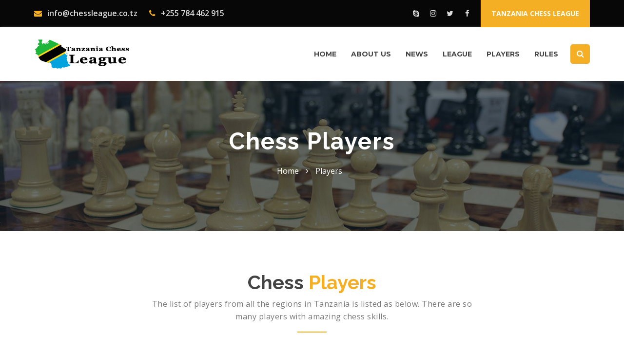

--- FILE ---
content_type: text/html
request_url: https://chessleague.co.tz/players.html
body_size: 21265
content:
<!doctype html>
<html class="no-js" lang="en">
	<head>
		<meta charset="utf-8">
		<meta http-equiv="x-ua-compatible" content="ie=edge">
		<title>Juniors </title>
		<meta name="description" content="">
		<meta name="viewport" content="width=device-width, initial-scale=1">

		<!-- favicon -->		
		<link rel="shortcut icon" type="image/x-icon" href="img/logo/favicon.ico">

		<!-- all css here -->

		<!-- bootstrap v3.3.6 css -->
		<link rel="stylesheet" href="css/bootstrap.min.css">
		<!-- owl.carousel css -->
		<link rel="stylesheet" href="css/owl.carousel.css">
		<link rel="stylesheet" href="css/owl.transitions.css">
        <!-- meanmenu css -->
        <link rel="stylesheet" href="css/meanmenu.min.css">
		<!-- font-awesome css -->
		<link rel="stylesheet" href="css/font-awesome.min.css">
		<link rel="stylesheet" href="css/icon.css">
		<link rel="stylesheet" href="css/flaticon.css">
		<!-- magnific css -->
        <link rel="stylesheet" href="css/magnific.min.css">
		<!-- venobox css -->
		<link rel="stylesheet" href="css/venobox.css">
		<!-- style css -->
		<link rel="stylesheet" href="style.css">
		<!-- responsive css -->
		<link rel="stylesheet" href="css/responsive.css">

		<!-- modernizr css -->
		<script src="js/vendor/modernizr-2.8.3.min.js"></script>
	</head>
		<body>

		<!--[if lt IE 8]>
			<p class="browserupgrade">You are using an <strong>outdated</strong> browser. Please <a href="http://browsehappy.com/">upgrade your browser</a> to improve your experience.</p>
		<![endif]-->

        <div id="preloader"></div>
        <header class="header-one">
            <!-- Start top bar -->
            <div class="topbar-area fix hidden-xs">
                <div class="container">
                    <div class="row">
                        <div class=" col-md-6 col-sm-6">
                            <div class="topbar-left">
                                <ul>
                                    <li><a href="#"><i class="fa fa-envelope"></i> info@chessleague.co.tz</a></li>
                                    <li><a href="#"><i class="fa fa-phone"></i> +255 784 462 915</a></li>
                                </ul>  
                            </div>
                        </div>
                        <div class="col-md-6 col-sm-6">
                            <div class="quote-button">
								<a href="#" class="quote-btn"  title="Quick view" data-toggle="modal" data-target="#quoteModal">Tanzania Chess League</a>
							</div>
                            <div class="top-social">
								<ul>
									<li><a href="skype:info@chessleague.co.tz?chat"><i class="fa fa-skype"></i></a></li>
									<li><a href="https://www.instagram.com/tanzaniachessleague/"><i class="fa fa-instagram"></i></a></li>
									<!--<li><a href="#"><i class="fa fa-google"></i></a></li>-->
									<li><a href="https://twitter.com/chess_league"><i class="fa fa-twitter"></i></a></li>
									<li><a href="https://web.facebook.com/Tanzania-Chess-League-351930782248240/"><i class="fa fa-facebook"></i></a></li>
								</ul> 
							</div>
                        </div>
                    </div>
                </div>
            </div>
            <!-- End top bar -->
            <!-- header-area start -->
            <div id="sticker" class="header-area hidden-xs">
                <div class="container">
                    <div class="row">
                        <!-- logo start -->
                        <div class="col-md-3 col-sm-3">
                            <div class="logo">
                                <!-- Brand -->
                                <a class="navbar-brand page-scroll sticky-logo" href="index.html">
                                    <img src="img/logo/logo.png" alt="">
                                </a>
                            </div>
                        </div>
                        <!-- logo end -->
                        <div class="col-md-9 col-sm-9">
                            <div class="header-right-link">
                                <!-- search option start -->
                                <form action="#">
                                    <div class="search-option">
                                        <input type="text" placeholder="Search...">
                                        <button class="button" type="submit"><i class="fa fa-search"></i></button>
                                    </div>
                                    <a class="main-search" href="#"><i class="fa fa-search"></i></a>
                                </form>
                                <!-- search option end -->
                            </div>
                            <!-- mainmenu start -->
                            <nav class="navbar navbar-default">
                                <div class="collapse navbar-collapse" id="navbar-example">
                                    <div class="main-menu">
                                        <ul class="nav navbar-nav navbar-right">
                                            <li><a class="pagess" href="index.html">Home</a>
											</li>
											<li><a class="pagess" href="#">About us</a>
												<ul class="sub-menu">
													<li><a href="about.html">About us</a></li>
													<li><a href="contact.html">Contact Us</a></li>
													<li><a href="faq.html">FAQ</a></li>
												</ul>
											</li>
											<li><a class="pagess" href="news.html">News</a>

											</li>
											<li><a class="pagess" href="#">League</a>
												<ul class="sub-menu">
													<li><a href="team.html">Teams</a></li>
													<li><a href="schedule.html">Schedule</a></li>
													<li><a href="standings.html">Standings</a></li>
												</ul>
											</li>
											<li><a class="pagess" href="#">Players</a>
												<ul class="sub-menu">
												    <li><a href="https://form.myjotform.com/83164781625563">Register Online</a></li>
													<li><a href="male.html">Male</a></li>
													<li><a href="female.html">Female</a></li>
													<li><a href="junior.html">Junior</a></li>
												</ul>
											</li>
											<li><a href="rules.html">Rules</a></li>
                                        </ul>
                                    </div>
                                </div>
                            </nav>
                            <!-- mainmenu end -->
                        </div>
                    </div>
                </div>
            </div>
            <!-- header-area end -->
            <!-- mobile-menu-area start -->
            <div class="mobile-menu-area hidden-lg hidden-md hidden-sm">
                <div class="container">
                    <div class="row">
                        <div class="col-md-12">
                            <div class="mobile-menu">
                                <div class="logo">
                                    <a href="index.html"><img src="img/logo/logo.png" alt="" /></a>
                                </div>
                                <nav id="dropdown">
                                    <ul>
                                        <li><a class="pagess" href="index.html">Home</a>
										</li>
											<li><a class="pagess" href="#">About us</a>
												<ul class="sub-menu">
													<li><a href="about.html">About us</a></li>
													<li><a href="contact.html">Contact Us</a></li>
													<li><a href="faq.html">FAQ</a></li>
												</ul>
											</li>
										<li><a class="pagess" href="news.html">News</a>
										</li>
										<li><a class="pagess" href="#">League</a>
											<ul class="sub-menu">
												<li><a href="team.html">Teams</a></li>
												<li><a href="schedule.html">Schedule</a></li>
												<li><a href="standings.html">Standings</a></li>
											</ul>
										</li>
										<li><a class="pagess" href="players.html">Players</a>
										</li>
										<li><a href="rules.html">Rules</a></li>
                                    </ul>
                                </nav>
                            </div>					
                        </div>
                    </div>
                </div>
            </div>
            <!-- mobile-menu-area end -->		
        </header>
        <!-- header end -->
        <!-- Start breadcumb Area -->
        <div class="page-area">
            <div class="breadcumb-overlay"></div>
            <div class="container">
                <div class="row">
                    <div class="col-md-12 col-sm-12 col-xs-12">
                        <div class="breadcrumb text-center">
                            <div class="section-headline white-headline text-center">
                                <h3>Chess Players</h3>
                            </div>
                            <ul>
                                <li class="home-bread">Home</li>
                                <li>Players</li>
                            </ul>
                        </div>
                    </div>
                </div>
            </div>
        </div>
        <!-- End breadcumb Area -->
        <!-- Team area start -->	
        <div class="team-area area-padding">
            <div class="container">
                <!-- section head -->
                <div class="row">
					<div class="col-md-12 col-sm-12 col-xs-12">
						<div class="section-headline text-center">
							<h3>Chess <span class="color">Players</span></h3>
						    <p>The list of players from all the regions in Tanzania is listed as below. There are so many players with amazing chess skills.</p>
						</div>
					</div>
				</div>
                <div class="row">
                    <div class="team-member">
                        <div class="col-md-3 col-sm-4 col-xs-12">
                            <div class="single-member">
                                <div class="team-img">
                                    <a href="#">
                                        <img src="img/team/hussein.jpg" alt="">
                                    </a>
                                </div>
                                <div class="team-content">
                                    <div class="team-title">
                                        <h4>Hussein Ebrahim</h4>
                                        <h6>Player</h6>
                                    </div>
                                    <div class="team-share">
                                        <div class="team-share">
                                       <p>Very talented and potential chess player.</p>
                                        <ul class="social-icon">
                                            <li><a class="facebook" href=""><i class="fa fa-facebook"></i></a></li>
                                            <li><a class="twitter" href=""><i class="fa fa-twitter"></i></a></li>
                                            <li><a class="instagram" href=""><i class="fa fa-instagram"></i></a></li>
                                            <li><a class="instagram" href=""><i class="fa fa-rss"></i></a></li>
                                        </ul>
                                    </div>
                                    </div>
                                </div>
                            </div>
                        </div>
                        <!-- team member-->

                        <div class="col-md-3 col-sm-4 col-xs-12">
                            <div class="single-member">
                                <div class="team-img">
                                    <a href="#">
                                        <img src="img/team/taher.jpg" alt="">
                                    </a>
                                </div>
                                <div class="team-content">
                                    <div class="team-title">
                                        <h4>Taher Hassuji</h4>
                                        <h6>Member of National Team</h6>
                                    </div>
                                    <div class="team-share">
                                        <div class="team-share">
                                       <p>Member of National Team and among the best youth players in Tanzania.</p>
                                        <ul class="social-icon">
                                            <li><a class="facebook" href=""><i class="fa fa-facebook"></i></a></li>
                                            <li><a class="twitter" href=""><i class="fa fa-twitter"></i></a></li>
                                            <li><a class="instagram" href=""><i class="fa fa-instagram"></i></a></li>
                                            <li><a class="instagram" href=""><i class="fa fa-rss"></i></a></li>
                                        </ul>
                                    </div>
                                    </div>
                                </div>
                            </div>
                        </div>
                        <!-- team member-->

                    </div>
                </div>
            </div>
        </div>
        <!-- team area end -->
<!-- Start Footer bottom Area -->
        <footer>
            <div class="footer-area footer-area-2">
                <div class="container">
                    <div class="row">
                        <div class="col-md-4 col-sm-5 col-xs-12">
                            <div class="footer-content">
                                <div class="footer-head">
                                    <div class="footer-logo">
                                    	<a href="#"><img src="img/logo/logo2.png" alt=""></a>
                                    </div>
                                    <p>
                                        Are you looking to start learning chess and improve your intellectual skills such as problem solving, logical thinking, pattern recognition and concentration.
                                    </p>
                                    <div class="footer-icons">
                                        <ul>
                                            <li>
                                                <a href="https://web.facebook.com/Tanzania-Chess-League-351930782248240/"><i class="fa fa-facebook">
                                                    <i class="fa fa-facebook"></i>
                                                </a>
                                            </li>
                                            <li>
                                                <a href="https://twitter.com/chess_league"><i class="fa fa-twitter">
                                                    <i class="fa fa-twitter"></i>
                                                </a>
                                            </li>
                                            <!--<li>
                                                <a href="#">
                                                    <i class="fa fa-google"></i>
                                                </a>
                                            </li>-->
                                            <li>
                                                <a href="skype:info@chessleague.co.tz?chat"><i class="fa fa-skype">
                                                    <i class="fa fa-skype"></i>
                                                </a>
                                            </li>
                                            <li>
                                                <a href="https://www.instagram.com/tanzaniachessleague/">
                                                    <i class="fa fa-instagram"></i>
                                                </a>
                                            </li>
                                        </ul>
                                    </div>
                                    
                                </div>
                            </div>
                        </div>
                        <!-- end single footer -->
                        <div class="col-md-3 col-sm-3 col-xs-12">
                            <div class="footer-content">
                                <div class="footer-head">
                                    <h4>Chess League</h4>
                                    <ul class="footer-list">
                                        <li><a href="team.html">Team</a></li>
                                        <li><a href="schedule.html">Schedule </a></li>
                                        <li><a href="standing.html">Standings</a></li>
                                        <li><a href="players.html">Players</a></li>
                                        <li><a href="rules.html">Rules</a></li>
                                    </ul>
                                </div>
                            </div>
                        </div>
                        <!-- end single footer -->
                        <div class="col-md-2 hidden-sm col-xs-12">
                            <div class="footer-content">
                                <div class="footer-head">
                                    <h4>Tags</h4>
                                    <ul class="footer-tags">
                                        <li><a href="https://en.wikipedia.org/wiki/Chess">Chess</a></li>
                                        <li><a href="https://lichess.org/learn#/">Learn </a></li>
                                        <li><a href="https://www.fide.com/">FIDE</a></li>
                                        <li><a href="http://chess-results.com/fed.aspx?lan=1&fed=TAN">Chess-Results</a></li>
                                       <!-- <li><a href="https://chesstempo.com/chess-tactics.html">Tactics</a></li>-->
                                        <li><a href="http://www.thechesswebsite.com/chess-openings/">Chess Openings</a></li>
                                        <li><a href="https://www.chess.com/article/view/compilation-of-chess-and-education-research-studies">Chess in Schools</a></li>
                                    </ul>
                                </div>
                            </div>
                        </div>
                        <!-- end single footer -->
                        <div class="col-md-3 col-sm-4 col-xs-12">
                            <div class="footer-content">
                                <div class="footer-head">
                                    <h4>Subscribe</h4>
                                    <p>
                                        Please give us your contacts if you wish to reveive any updates, news about Tanzania chess league, chess events, tournaments etc.
                                    </p>
                                    <div class="subs-feilds">
                                        <div class="suscribe-input">
                                            <input type="email" class="email form-control width-80" id="sus_email" placeholder="Type Email">
                                            <button type="submit" id="sus_submit" class="add-btn">Subscribe</button>
                                        </div>
                                    </div>
                                </div>
                            </div>
                        </div>
                    </div>
                </div>
            </div>
            <div class="footer-area-bottom footer-area-bottom-2">
                <div class="container">
                    <div class="row">
                        <div class="col-md-6 col-sm-6 col-xs-12">
                            <div class="copyright">
                                <p>
                                    Copyright © 2018
                                    <a href="#">Tanzania Chess League</a> All Rights Reserved
                                </p>
                            </div>
                        </div>
                    </div>
                </div>
            </div>
        </footer>
		
		<!-- all js here -->

		<!-- jquery latest version -->
		<script src="js/vendor/jquery-1.12.4.min.js"></script>
		<!-- bootstrap js -->
		<script src="js/bootstrap.min.js"></script>
		<!-- owl.carousel js -->
		<script src="js/owl.carousel.min.js"></script>
		<!-- Counter js -->
		<script src="js/jquery.counterup.min.js"></script>
		<!-- waypoint js -->
		<script src="js/waypoints.js"></script>
		<!-- isotope js -->
        <script src="js/isotope.pkgd.min.js"></script>
        <!-- stellar js -->
        <script src="js/jquery.stellar.min.js"></script>
		<!-- magnific js -->
        <script src="js/magnific.min.js"></script>
		<!-- venobox js -->
		<script src="js/venobox.min.js"></script>
        <!-- meanmenu js -->
        <script src="js/jquery.meanmenu.js"></script>
		<!-- Form validator js -->
		<script src="js/form-validator.min.js"></script>
		<!-- plugins js -->
		<script src="js/plugins.js"></script>
		<!-- main js -->
		<script src="js/main.js"></script>
	</body>
</html>

--- FILE ---
content_type: text/css
request_url: https://chessleague.co.tz/style.css
body_size: 63138
content:
/*-----------------------------------------------------------------------------------

    Template Name: Fanton - Consulting Business Template
    Template URI: http://rockstheme.com
    Description: This is html5 template
    Author: Rocks_theme
    Author URI: http://rockstheme.com
    Version: 1.0

-----------------------------------------------------------------------------------*/

    /*-----------------------------------------------------------------------------------  
     CSS INDEX
    ===================

    1. Theme Default CSS (body, link color, section etc)
    2. Header Top Area
       2.1 Header Bottom Area
       2.1 Sticky Header Area
       2.3. Mobile Menu Area
    3. Slider Area
    4.Welcome Services Area
    5.Services Area
    6.Counter Area
    7.project Area
    8.Quote Area
    9.Testimonial Area Css
    10. Overview  Area
    11. Blog Area
	12. Footer Area
	13.Home page area 2
	14.Home page area 3
	15.Home page area 4
	16. Breadcumbs Area
	17. About area
	18.Video area 
	19. team  Area
	20. Faq Area
	21. Error page
	22. Blog Details page
	23.Sub Services Pages
	24. Project pages
	25. Project Details page

    
-----------------------------------------------------------------------------------*/
/*----------------------------------------*/
/*  Google Fonts
/*----------------------------------------*/
@import url('https://fonts.googleapis.com/css?family=Montserrat:400,500,600,700,800|Open+Sans:400,400i,600,700|Raleway:400,500,600,700,800');


/*----------------------------------------*/
/*  1.  Theme default CSS
/*----------------------------------------*/
html, body {
	height: 100%;
}
.floatleft {
	float:left;
}
.floatright {
	float:right;
}
.alignleft {
	float:left;
	margin-right:15px;
	margin-bottom: 15px;
}
.alignright {
	float:right;
	margin-left:15px;
	margin-bottom: 15px;
}
.aligncenter {
	display:block;
	margin:0 auto 15px;
}
a:focus {
	outline:0px solid;
}
img {max-width:100%;
	height:auto;
}
.fix {
	overflow:hidden;
}
p {
	margin:0 0 15px;
    color: #777;
}
h1, h2, h3, h4, h5, h6 {
    font-family: 'Montserrat', sans-serif;
	margin: 0 0 15px;
	color: #444;
    font-weight: 700;
}
h1{
	font-size: 48px;
	line-height: 50px;
		
}
h2{
	font-size: 38px;
	line-height: 40px;
		
}
h3{
	font-size: 30px;
	line-height: 32px;
	font-family: 'Raleway', sans-serif;
		
}
h4{
	font-size: 24px;
	line-height: 26px;
		
}
h5{
	font-size: 20px;
	line-height: 22px;
		
}
h6{
	font-size: 16px;
	line-height: 20px;
		
}
a {
	transition: all 0.3s ease 0s;
	text-decoration:none;
}
a:hover {
  color: #f5af25;
  text-decoration: none;
}
a:active, a:hover {
  outline: 0 none;
}
a:hover, a:focus {
    color: #333;
    text-decoration: none;
}
body {
	background: #fff none repeat scroll 0 0;
	color: #777;
    font-family: 'Open Sans', sans-serif;
	font-size: 14px;
	text-align: left;
	overflow-x: hidden;
	line-height: 24px;
}
#scrollUp {
  background: #000 none repeat scroll 0 0;
  border-radius: 2px;
  bottom: 15px;
  box-shadow: 0 0 10px rgba(0, 0, 0, 0.05);
  color: #fff;
  font-size: 20px;
  height: 34px;
  line-height: 30px;
  opacity: 0.6;
  right: 15px;
  text-align: center;
  transition: all 0.3s ease 0s;
  width: 34px;
}
#scrollUp:hover {
    background: #f5af25;
    opacity: 1;
}
.clear{
	clear:both;
}
ul{
	list-style: outside none none;
	margin: 0;
	padding: 0;
}
input, select, textarea, input[type="text"], input[type="date"], input[type="url"], input[type="email"], input[type="password"], input[type="tel"], button, button[type="submit"] {
	-moz-appearance: none;
	box-shadow: none !important;
}
input:focus, textarea:focus, select:focus {
    outline: none;
}
div#preloader { 
	position: fixed;
	left: 0; 
	top: 0; 
	z-index: 99999;
	width: 100%;
	height: 100%;
	overflow: visible;
	background: #fff url('img/logo/preloader.gif') no-repeat center center;
}
.navbar-collapse {
    padding-left: 0px;
}
::-moz-selection {
    background: #f5af25;
    text-shadow: none;
}
::selection {
    background: #f5af25;
    text-shadow: none;
}
.color{
    color:#f5af25;
    font-weight: 700;
}
.browserupgrade {
    margin: 0.2em 0;
    background: #ccc;
    color: #000;
    padding: 0.2em 0;
}
.area-padding{
	padding: 90px 0px;
}
.area-padding-2{
    padding: 70px 0px 50px;
}
.padding-2{
    padding-bottom: 90px;
}
.section-headline{
    margin-bottom: 60px;
    position: relative;
}
.section-headline h3 {
    display: inline-block;
    font-size: 40px;
    font-weight: 700;
    text-transform: capitalize;
}
.section-headline.white-headline h3 {
    color:#fff;
}
.section-headline.text-left {
    margin-bottom: 30px;
}
.section-headline::after {
    border: 1px solid #f5af25;
    bottom: -20px;
    content: "";
    left: 0;
    margin: 0 auto;
    position: absolute;
    width: 60px;
    right: 0;
}
.section-headline.text-left h3::after {
    border: 2px solid #f5af25;
    left: 0;
    right: auto;
}
.section-headline p {
    max-width: 680px;
    font-size: 16px;
    letter-spacing: 0.5px;
    margin: 0 auto;
    line-height: 26px;
}
.sub-head h4 {
    color: #fff;
    font-size: 30px;
    position: relative;
    padding-bottom: 30px;
}
.sub-head h4::after {
    border: 2px solid #f5af25;
    bottom:0px;
    content: "";
    left: 0;
    margin: 0 auto;
    position: absolute;
    width: 20%;
}
.sub-head p {
    color: #fff;
    font-size: 17px;
    margin-top: 20px;
    line-height: 26px;
}
.mar-row{
    margin-top: 30px;
}
.load-more-btn {
    text-transform: uppercase;
    background: #f5af25;
    display: inline-block;
    padding: 15px 30px;
    color: #fff;
    font-weight: 600;
    margin-top: 30px;
    border-radius: 3px;
    width: 200px;
	transition: 0.4s;
	border:2px solid #f5af25;
}
.load-more-btn:hover{
    background: #fff;
	border:2px solid #f5af25;
    color: #f5af25;
	transition: 0.4s;
}
.bg-color{
	background: #f9f9f9;
}
:focus {
    outline: -webkit-focus-ring-color auto 0px;
}
/*--------------------------------*/
/*  2. Header top Area
/*--------------------------------*/
.topbar-left ul li {
    display: inline-block;
}
.topbar-area {
    background:#070708; 
	/*background:#243559;*/
}
.topbar-left ul li a {
    color: #ddd;
    display: block;
    font-weight: 600;
    margin-right: 20px;
    padding: 15px 0;
    text-decoration: none;
    font-size: 16px;
}
.topbar-left ul li a i {
    color: #f5af25;
    font-size: 16px;
    padding-right: 7px;
}
.topbar-right {
    position: relative;
    display: block;
}
.top-social {
    float: right;
    padding: 15px 0px;
    margin-right: 10px;
}
.top-social ul li{
    display: inline-block;
}
.top-social ul li a {
    color: #ddd;
    margin-right: 5px;
    display: block;
    text-align: center;
    font-size: 15px;
    width: 26px;
    height: 26px;
    border-radius: 5px;
    line-height: 25px;
}
.top-social ul li a:hover{
	color:#fff;
	background: #f5af25;
}
.quote-button {
    float: right;
}
.quote-button .quote-btn {
    text-transform: uppercase;
    font-size: 14px;
    font-weight: 800;
    color: #fff;
    background: #f5af25;
    display: inline-block;
    border: 2px solid #f5af25;
    padding: 14px 20px;
    margin: 0px;
}
.quote-button .quote-btn:hover {
	background: transparent;
	color: #f5af25;
}
.slogan {
    margin-bottom: 0px;
    padding: 16px 0px;
    color: #fff;
    font-size: 16px;
}
/*----------------------------------------*/
/*  2.1 Header Bottom Area 
/*----------------------------------------*/
.header-area{
	background: #fff;
	box-shadow: 2px 2px 5px #ccc, 0px 0px 0px #ccc;
}
.logo {
    display: block;
}
.logo a {
    display: inline-block;
    height: auto;
    padding: 25px 0;
}
.main-menu ul.navbar-nav li {
    float: left;
    position: relative;
}
.main-menu ul.navbar-nav > li >a {
    background: rgba(0, 0, 0, 0) none repeat scroll 0 0;
    color: #444;
    font-size: 14px;
    font-weight: 700;
    padding: 45px 0px;
    text-transform: uppercase;
    font-family: 'Montserrat', sans-serif;
	margin: 0px 15px;
}
.main-menu ul.navbar-nav li a:hover{
	color: #f5af25;
}
.main-menu ul.navbar-nav > li > a::before {
    background: #f5af25;
    content: "";
    height: 2px;
    position: absolute;
    top: 0;
    width: 0;
    transition: .5s;
	left: 0px;
}
.main-menu ul.navbar-nav >li:hover > a:before, .main-menu ul.navbar-nav >li.active > a::before {
    width: 100%;
}
.main-menu ul.navbar-nav li.active a:focus {
    color: #333;
}
.main-menu ul.navbar-nav li.active a {
    background: rgba(0, 0, 0, 0) none repeat scroll 0 0;
    color: #f5af25;
    position: relative;
    z-index: 9999999;
}
.navbar {
    border: medium none;
    margin-bottom: 0;
}
.navbar-default {
    background: rgba(0, 0, 0, 0) none repeat scroll 0 0;
}
.main-menu ul.navbar-default .navbar-nav > .active > a, .navbar-default .navbar-nav > .active > a:hover, .navbar-default .navbar-nav > .active > a:focus {
    background: none;
    color:#333;
}
.navbar-default .navbar-nav > li > a:hover, .navbar-default .navbar-nav > li > a:focus {
    background-color: transparent;
    color: #fff;
}
.navbar-default .navbar-toggle:hover, .navbar-default .navbar-toggle:focus {
    background: none;
}
.main-menu ul.nav li ul.sub-menu {
    background: #fff;
    border-top: 2px solid #f5af25;
    left: 0;
    opacity: 0;
    position: absolute;
    top: 115%;
    transition: all 0.3s ease 0s;
    visibility: hidden;
    width: 220px;
    z-index: -99;
}
.pagess {
    position: relative;
}
.navbar.navbar-default {
    float: right;
}
.main-menu ul.nav li ul.sub-menu li {
    border-bottom: 1px solid #ddd;
    padding: 0;
    position: relative;
    width: 100%;
}
.main-menu ul.nav li:hover ul.sub-menu{
    top:100%;
    opacity:1;
    z-index:999;
    visibility:visible;
}
.main-menu ul.nav li ul.sub-menu li a {
    color: #444;
    display: block;
    font-size: 13px;
    font-weight: 700;
    padding: 10px 15px;
    text-transform: uppercase;
    font-family: 'Montserrat', sans-serif;
}
.main-menu ul.nav li ul.sub-menu li a span{
    color: #f5af25;
}
.main-menu ul.nav li:hover ul.sub-menu li a:hover{
    color:#f5af25;
}
.main-menu ul.nav li ul.sub-menu li:last-child {
    border:none;
}
.stick span.search-button i,.stick .header-search input{color:#444}
.search-option-5 button.button {
    display: inline-block;
    border: none;
    background: none;
    padding: 0;
}
.search-option {
    background: #fff none repeat scroll 0 0;
    bottom: -48px;
    color: #444;
    display: none;
    position: absolute;
    right: 20px;
    width: 260px;
    z-index: 99999;
}
.search-option input {
    background: #fff none repeat scroll 0 0;
    border: medium none;
    color: #444;
    display: block;
    float: left;
    font-size: 14px;
    font-style: italic;
    padding: 8px 10px;
    width: 210px;
    height: 44px;
}
.search-option button.button {
    background: #f5af25;
    border: medium none;
    color: #fff;
    display: inline-block;
    float: right;
    font-size: 17px;
    line-height: 35px;
    padding: 5px 15px;
    text-align: center;
}
.header-right-link a.main-search {
    color: #fff;
    display: inline-block;
    float: right;
    font-size: 16px;
    line-height: 39px;
    position: relative;
    text-align: center;
    width: 40px;
    height: 40px;
    background: #f5af25;
    border-radius: 5px;
    margin: 35px 0px 35px 10px;
}
/*--------------------------------*/
/* 2.2. Sticky Header Area
/*--------------------------------*/
.header-area.stick {
    left: 0;
    position: fixed;
    top: 0;
    width: 100%;
    z-index: 999999;
    box-shadow: 0px 0px 5px #000, -2px -2px 5px #000;
    background: #fff;
}
.header-area.stick .logo a {
    display: inline-block;
    height: auto;
    padding: 11px 0;
}
.header-area.stick .main-menu ul.navbar-nav li a {
    padding: 25px 0px;
}
.header-area.stick .quote-button {
    float: right;
    padding: 13px 5px;
}
.header-area.stick .header-right-link a.main-search {
    margin: 15px 10px;
}
.header-area.stick .main-menu ul.nav li ul.sub-menu li a {
    color: #444;
    display: block;
    font-size: 13px;
    font-weight: 700;
    padding: 10px 15px;
}
.header-area.stick .main-menu ul.nav li ul.sub-menu li a:hover{
    color: #f5af25;
}
.header-area.stick .navbar-brand>img {
    display: block;
    width: 160px;
    height: auto;
}
/*----------------------------------------*/
/*  2.3. Mobile Menu Area
/*----------------------------------------*/
.mobile-menu-area {
    background: #f9f9f9 none repeat scroll 0 0;
    padding: 10px 0px ;
}
.mean-container .mean-bar::after {
    content: "";
    font-size: 21px;
    left: 5%;
    position: absolute;
    top: 12px;
    text-transform: uppercase;
    font-weight: 500;
}
.mean-container a.meanmenu-reveal:hover {
    color:#252525
}
.mean-container .mean-nav ul {
    list-style-type: none;
    margin: 20px 0px;
    padding: 0;
    width: 100%;
}
.mean-container .mean-nav ul li a {
    background: #f8f8f8 none repeat scroll 0 0;
    color: #444;
    display: block;
    float: left;
    font-size: 12px;
    font-weight: 700;
    margin: 0;
    padding: 13px 10px;
    text-align: left;
    text-decoration: none;
    text-transform: uppercase;
    width: 90%;
}
.mean-nav ul li.mean-last {
    margin-bottom: 20px;
}
.mean-container .mean-nav ul li a.mean-expand {
    color: #444;
    line-height: 17px;
}
.mean-container .mean-nav ul li {
    width: 99.7%;
}
/*----------------------------------------*/
/*  3. Slider Area
/*----------------------------------------*/
.intro-content {
    position: relative;
    z-index: 1;
}
.intro-content::after {
    /*background: rgba(10, 27, 40, 0.8) none repeat scroll 0 0;*/
    content: "";
    height: 100%;
    left: 0;
    position: absolute;
    top: 0;
    width: 100%;
    z-index: 1;
}
.slider-content {
    position: absolute;
    right: 0;
    text-align: left;
    top: 50%;
    z-index: 3;
    left: 0;
    margin: 0 auto;
    margin-top: -170px;
}
.layer-1-2 {
    margin: 20px 0;
}
.layer-1-1 p {
    color: #fff;
    font-size: 19px;
    letter-spacing: 0.60px;
    line-height: 30px;
    max-width: 700px;
}
.layer-1-2 h1 {
    color: #fff;
    font-size: 50px;
    font-weight: 700;
    line-height: 60px;
    text-transform: uppercase;
    max-width: 880px;
    letter-spacing: 2px;
}
.ready-btn {
    border: 1px solid #f5af25;
    color: #fff;
    cursor: pointer;
    display: inline-block;
    font-size: 14px;
    font-weight: 700;
    margin-top: 20px;
    padding: 12px 10px;
    text-align: center;
    text-transform: uppercase;
    transition: all 0.4s ease 0s;
    z-index: 222;
    background: #f5af25;
    width: 140px;
    border-radius: 3px;
}
.ready-btn:hover{
    color: #fff;
    background: #f5af25;
    border: 1px solid #f5af25;
    text-decoration: none;
}
.ready-btn.right-btn {
    margin-left: 15px;
    background: #252525;
    border: 1px solid #252525;
}
.ready-btn.right-btn:hover{
    background: #f5af25;
    border: 1px solid #f5af25;
}
.ready-btn.left-btn:hover{
    background: #252525;
    border: 1px solid #252525;
}
.layer-1-2 .color {
    color: #f5af25;
    font-weight: 900;
}
.intro-carousel.owl-carousel.owl-theme .owl-controls .owl-nav div.owl-prev, 
.intro-carousel.owl-carousel.owl-theme .owl-controls .owl-nav div.owl-next {
    color: #fff;
    font-size: 18px;
    margin-top: -20px;
    position: absolute;
    top: 50%;;
    text-align: center;
    line-height: 39px;
    opacity: 0;
    border:1px solid #fff;
    width: 40px;
    height: 40px;
	border-radius: 50%;
}
.intro-carousel.owl-carousel.owl-theme .owl-controls .owl-nav div.owl-prev{
    left: 10%;
    -webkit-transition: 0.4s;
    -moz-transition: 0.4s;
    -o-transition: 0.4s;
    -ms-transition: 0.4s;
}
.intro-carousel.owl-carousel.owl-theme .owl-controls .owl-nav div.owl-next {
    right: 10%;
    -webkit-transition: 0.4s;
    -moz-transition: 0.4s;
    -o-transition: 0.4s;
    -ms-transition: 0.4s;
}
.intro-carousel.owl-carousel.owl-theme:hover .owl-controls .owl-nav div.owl-next{
    right: 2%;
    -webkit-transition: 0.4s;
    -moz-transition: 0.4s;
    -o-transition: 0.4s;
    -ms-transition: 0.4s;
    opacity: 1;
}
.intro-carousel.owl-carousel.owl-theme:hover .owl-controls .owl-nav div.owl-prev{
    left: 2%;
    -webkit-transition: 0.4s;
    -moz-transition: 0.4s;
    -o-transition: 0.4s;
    -ms-transition: 0.4s;
    opacity: 1;
}
.intro-carousel.owl-carousel.owl-theme:hover .owl-controls .owl-nav div.owl-next:hover,
.intro-carousel.owl-carousel.owl-theme:hover .owl-controls .owl-nav div.owl-prev:hover{
    color:#fff;
    background: #f5af25;
    border: 1px solid #f5af25;
}
.intro-carousel .owl-item .layer-1-2{
    transform: translateY(100%);
    opacity: 0;
    transition: all 2s ease-in-out 0.3s;
}
.intro-carousel .owl-item .layer-1-1{
    transform: translateY(100%);
    opacity: 0;
    transition: all 1s ease-in-out 1s;
}
.intro-carousel .owl-item .layer-1-3{
    transform: translateY(100%);
    opacity: 0;
    transition: all 1s ease-in-out 1.5s;
}
.intro-carousel .owl-item.active .layer-1-2,
.intro-carousel .owl-item.active .layer-1-1,
.intro-carousel .owl-item.active .layer-1-3{
    transform: translateY(0);
    opacity: 1;
}
.intro-carousel .owl-item.active .slider-images img{
	transform: scale(1.1);
	transition: 10s;
}
/*--------------------------------*/
/* 4.Welcome Services Area
/*--------------------------------*/
.section-headline h4 {
    font-size: 24px;
    max-width: 800px;
    line-height: 36px;
    font-weight: 700;
    margin: 0 auto;
    text-transform: uppercase;
}
.section-headline h4 .color {
    color: #f5af25;
    font-weight: 600;
}
.well-services {
    box-shadow: 0 5px 25px rgba(0, 0, 0, 0.1);
    z-index: 1;
    background: #fff;
}
.top-icon {
    position: absolute;
    right: 15px;
    font-size: 44px;
    bottom: 0px;
    background: #f5af25;
    width: 60px;
    height: 60px;
    line-height: 60px;
    text-align: center;
    color: #fff;
    border-radius: 5px 5px 0px 0px;
	z-index: 9;
}
.main-services {
    display: block;
    overflow: hidden;
    padding: 20px;
    position: relative;
    z-index: 1;
}
.well-icon {
    width: 60px;
    float: left;
    height: 100px;
    font-size: 40px;
    color: #f5af25;
}
.services-img {
    overflow: hidden;
    position: relative;
    text-align: center;
}
.services-img img {
    transform: scale(1.1);
    transition: 0.4s;
}
.image-layer {
    position: absolute;
    left: 0;
    top: 100%;
    width: 100%;
    height: 100%;
    background: rgba(0,44,87,0.95) none repeat scroll 0 0;
    z-index: 1;
    opacity: 1;
	transition: 0.4s;
	padding: 30px 20px;
}
.image-layer a {
    display: block;
    text-align: left;
    position: relative;
    margin-bottom: 10px;
    color: #fff;
	font-size: 14px;
}
.image-layer a i {
    border-radius: 50%;
    background: transparent;
    font-size: 20px;
    opacity: 0.90;
    line-height: 30px;
    margin-right: 15px;
}
.service-content h4 {
    display: inline-block;
    font-size: 16px;
    font-weight: 700;
    margin-bottom: 0;
    padding: 0 0 10px;
    text-transform: uppercase;
}
.service-btn {
    font-weight: 700;
    text-transform: uppercase;
    color: #444;
    position: relative;
    font-family: 'Montserrat', sans-serif;
    font-size: 13px;
    z-index: 2;
}
.service-btn::after {
    position: absolute;
    content: "\f105";
    font-family: fontAwesome;
    right: -12px;
    top: -3px;
}
.well-services:hover .services-img img {
    transform: scale(1);
    transition: 0.4s;
}
.well-services:hover .image-layer {
    position: absolute;
    left: 0;
    top: 0;
    transition: 0.4s;
}
.well-services:hover .service-content h4{
    color: #f5af25;
}
.well-services:hover .service-btn:hover{
    color: #f5af25;
}
.image-layer a:hover{
   color: #f5af25;
}
/*--------------------------------*/
/* 5.Services Area
/*--------------------------------*/
.services-area{
    background: #fff;
}
.services-all{
	margin-top: -20px;
}
.single-services {
    box-shadow: none;
    margin-top: 60px;
    position: relative;
    z-index: 1;
    border: 1px solid #f5af25;
    padding: 30px 30px;
	z-index: 1;
}
.service-images {
    display: inline-block;
    font-size: 40px;
    line-height: 67px;
    color: #fff;
    transition: 0.4s;
    position: absolute;
    top: -30px;
    z-index: 9999;
    width: 70px;
    height: 70px;
    background: #f5af25;
    text-align: center;
    border-radius: 3px;
	transition: 0.4s;
	border: 2px solid #f5af25;
}
.services-all .service-content {
    padding-top: 30px;
}
.single-services::after {
    background: #002c57;
    border: 1px solid #002c57;
    width: 100%;
    height: 100%;
    position: absolute;
    content: "";
    top: 0;
    left: 0;
    opacity: 0;
    transition: 0.4s;
    z-index: -1;
}
.single-services:hover::after {
    opacity: 1;
    transition: 0.4s;
}
.single-services:hover{
	border: 1px solid #002c57;
}
.single-services .service-content h4 {
    font-size: 16px;
    text-transform: uppercase;
    font-weight: 700;
}
.single-services .service-content h4 a {
    color: #444;
}
.single-services .service-content p{
	margin-bottom: 0px;
}
.single-services:hover .service-content h4 a, 
.single-services:hover .service-content p{
    color: #fff;
}
.single-services:hover .service-images {
    color: #f5af25;
    background:#fff;
	transition: 0.4s;
}
/*----------------------------------------*/
/* 6.Counter Area
/*----------------------------------------*/
.counter-area{
   background: rgba(0, 0, 0, 0) url(img/background/bg1.jpg) no-repeat scroll bottom center / cover; 
}
.counter-inner {
    background: #f6f6f6;
    padding: 100px 30px 100px 70px;
}
.parallax-bg{
    position:relative;
}
.counter-area.parallax-bg:before{
    position:absolute;
    left:0;
    top:0;
    width:100%;
    height:100%;
    background:#002c57;
    opacity:.8;
    content:"";
}
.fun_text {
    text-align: center;
    background: rgba(0,44,87,0.95);
    padding: 30px 15px;
}
.fun_text:nth-child(3n){
	margin-right: 0px;
}
.fun_text span {
    color: #f5af25;
    display: block;
    font-size: 36px;
    font-weight: bold;
    padding-bottom: 10px;
    line-height: 40px;
}
.fun_text > h5 {
    color: #fff;
    font-size: 14px;
    font-weight: 600;
    text-transform: uppercase;
    margin-bottom: 0;
}
/*--------------------------------*/
/*  7.project Area
/*--------------------------------*/
.single-awesome-project {
    float: left;
    overflow: hidden;
    width:100%;
}
.project-all{
    margin-top: -40px;
}
.project-all .single-awesome-project {
    margin-top: 40px;
}
.first-item {
    margin-bottom: 30px;
}
.project-carousel .col-md-4{
	width: 100%;
}
.awesome-img{
    display: block;
    width: 100%;
    height: 100%;
    position: relative;
    overflow: hidden;
}
.awesome-img img{
    transform: scale(1.1);
    transition: 0.4s;
}
.single-awesome-project:hover .awesome-img img{
    transform: scale(1);
    transition: 0.4s;
}
.awesome-img > a {
    display: block;
    position: relative;
}
.single-awesome-project:hover .awesome-img > a::after{
    opacity: 1;
}
.single-awesome-project:hover .add-actions{
    opacity: 1;
}
.awesome-img > a::after {
    background: rgba(0,44,87,0.95);
    content: "";
    height: 100%;
    left: 0;
    position: absolute;
    top: 0;
    width: 100%;
    opacity: 0;
    transition: 0.4s;
}
.add-actions {
    display: block;
    height: 100%;
    left: 0;
    opacity: 0;
    position: absolute;
    text-align: center;
    transition: all 0.4s ease 0s;
    width: 100%;
    z-index: 9999;
    top: 0;
    cursor: pointer;
}
.port-icon {
    color: #fff;
    display: inline-block;
    cursor: pointer;
    top: 41%;
    position: relative;
    font-size: 40px;
}
.project-dec {
    display: block;
    padding: 20px 0px 0px 0px;
}
.project-dec h4 {
    color: #444;
    font-size: 22px;
    font-weight: 500;
    text-decoration: none;
    text-transform: capitalize;
    margin-bottom: 5px;
    cursor: pointer;
}
.project-dec a {
    color: #444;
}
.project-dec a:hover {
    color: #333;
}
.project-dec span {
    font-size: 14px;
}
.project-dec p{
	margin-bottom: 0px;
}
.pst-content {
    padding-left: 10px;
}
.single-awesome-project:hover .project-dec h4 {
    color:#f5af25;
}
.project-carousel.owl-carousel.owl-theme .owl-controls .owl-nav div.owl-prev, 
.project-carousel.owl-carousel.owl-theme .owl-controls .owl-nav div.owl-next {
    color: #fff;
    font-size: 18px;
    margin-top: -20px;
    position: absolute;
    top: 50%;;
    text-align: center;
    line-height: 39px;
    opacity: 0;
    border:1px solid #fff;
    width: 40px;
    height: 40px;
	border-radius: 50%;
}
.project-carousel.owl-carousel.owl-theme .owl-controls .owl-nav div.owl-prev{
    left: 10%;
    -webkit-transition: 0.4s;
    -moz-transition: 0.4s;
    -o-transition: 0.4s;
    -ms-transition: 0.4s;
}
.project-carousel.owl-carousel.owl-theme .owl-controls .owl-nav div.owl-next {
    right: 10%;
    -webkit-transition: 0.4s;
    -moz-transition: 0.4s;
    -o-transition: 0.4s;
    -ms-transition: 0.4s;
}
.project-carousel.owl-carousel.owl-theme:hover .owl-controls .owl-nav div.owl-next{
    right: 2%;
    -webkit-transition: 0.4s;
    -moz-transition: 0.4s;
    -o-transition: 0.4s;
    -ms-transition: 0.4s;
    opacity: 1;
}
.project-carousel.owl-carousel.owl-theme:hover .owl-controls .owl-nav div.owl-prev{
    left: 2%;
    -webkit-transition: 0.4s;
    -moz-transition: 0.4s;
    -o-transition: 0.4s;
    -ms-transition: 0.4s;
    opacity: 1;
}
.project-carousel.owl-carousel.owl-theme:hover .owl-controls .owl-nav div.owl-next:hover,
.project-carousel.owl-carousel.owl-theme:hover .owl-controls .owl-nav div.owl-prev:hover{
    color:#fff;
    background: #f5af25;
    border: 1px solid #f5af25;
}
/*----------------------------------------
 8.Quote Area
----------------------------------------*/
.quote-area {
    background:#002c57;
	height: auto;
	width: 100%;
}
.single-contact h5 {
    color: #fff;
    text-transform: uppercase;
    margin-bottom:15px;
}
.single-contact a {
    display: block;
    margin-bottom: 10px;
}
.single-contact a i {
    float: left;
    color: #fec731;
    font-size: 18px;
    padding-right: 20px;
    line-height: 24px;
}
.single-contact span {
    color: #fff;
}
.form-row{
  margin-top: 60px;
}
.quote-area #contactForm input {
    border: none;
    border-radius: 0;
    height: 46px;
    margin-bottom: 20px;
}
.quote-area #contactForm input.last-part{
	margin-bottom: 0px;
}
.quote-area .contact-form textarea#message{
    height: 116px;
    border-radius: 0;
    border: none;
    margin-bottom: 20px;
}
.quote-area .quote-btn {
    background: #fec731;
    border: 1px solid #fec731;
    color: #fff;
    padding: 10px 20px;
    font-size: 17px;
    font-weight: 700;
    text-transform: uppercase;
    display: block;
    width: 100%;
}
.quote-area .quote-btn:hover{
    background: #fff;
    color:#fec731;
}
.help-block.last-part{
	margin:0px;
}
/*--------------------------------*/
/* 9.Testimonial Area Css
/*--------------------------------*/
.testimonial-area{
    background:#f9f9f9;
}
.single-testi {
    padding: 30px 20px;
    position: relative;
    border: 1px solid #f5f5f5;
	background: #fff;
}
.testi-img {
    margin-bottom: 30px;
}
.testi-img img {
    width: 100%;
    max-width: 80px;
    height: auto;
    border-radius: 50%;
    float: left;
}
.client-rating {
    padding-bottom: 10px;
}
.client-rating a {
    display: inline-block;
    color: #fec731;
    font-size: 18px;
}
.texti-name {
    padding-left: 20px;
    margin-top: 15px;
    display: inline-block;
}
.texti-name h4 {
    font-weight: 700;
    text-transform: uppercase;
    font-size: 15px;
    margin-bottom: 0px;
}
.guest-rev a{
	color: #444; 
}
.testi-text p {
    color: #444;
    margin-bottom: 0px;
}
.testi-text h5 {
    color: #444;
    font-size: 20px;
}
.testi-text a{
  color: #f5af25;  
}
.Reviews-content {
    margin-top: -30px;
}
.testimonial-carousel.item-indicator{
    padding: 30px 0px 50px;
}
.testimonial-carousel.owl-carousel.owl-theme .owl-controls .owl-dots div.owl-dot > span {
    background: #444 none repeat scroll 0 0;
    display: inline-block;
    height: 8px;
    width: 8px;
    -moz-transition:0.4s;
    -webkit-transition:0.4s;
    -o-transition:0.4s;
    -ms-transition:0.4s;
    transition:0.4s;
    border-radius: 50%;
}
.testimonial-carousel.owl-carousel.owl-theme .owl-controls .owl-dots {
    bottom: 0px;
    display: block;
    left: 50%;
    margin-left: -20px;
    position: absolute;
}
.testimonial-content {
    margin-bottom: 15px;
}
.testimonial-carousel.owl-carousel.owl-theme .owl-controls .owl-dots div.owl-dot {
    display: inline-block;
    margin: 0 3px;
}
.testimonial-carousel.owl-carousel.owl-theme .owl-controls .owl-dots div.owl-dot.active span{
    background: #f5af25;
}
.reviews-page .single-testi{
    margin-bottom: 30px;
}
.Reviews-content .active.center .single-testi{
	background:#002c57;
}
.Reviews-content .active.center .texti-name h4,
.Reviews-content .active.center .testi-text p,
.Reviews-content .active.center .guest-rev a {
    color: #fff;
}
/*----------------------------------------*/
/*  10. Overview  Area
/*----------------------------------------*/
.overview-area{
   background: rgba(0, 0, 0, 0) url(img/background/bg1.jpg) no-repeat scroll center center / cover; 
}
.parallax-bg{
    position:relative;
}
.overview-area.parallax-bg:before{
    position:absolute;
    left:0;
    top:0;
    width:100%;
    height:100%;
    background:#002c57;
    opacity:.6;
    content:"";
}
.main-view {
    padding-bottom: 15px;
}
.main-view:last-child{
	padding-bottom: 0px;
}
.company-content {
    background: #fff;
    padding: 85px 60px 85px 30px;
}
.view-images {
    float: left;
    font-size: 28px;
    width: 60px;
    height: 60px;
    border: 2px solid #fec731;
    line-height: 54px;
    text-align: center;
    color: #fff;
    background: #fec731;
    border-radius: 50px;
	transition: 0.4s;
}
.view-content {
    padding-left: 80px;
}
.main-view:last-child p{
	margin-bottom: 0px;
}
.single-view:hover .view-images{
	border: 2px solid #fec731;
	background: transparent;
	color:#fec731;
	transition: 0.4s;
}
.view-content h4 {
    text-transform: capitalize;
    font-size: 20px;
    margin-bottom: 10px;
    font-weight: 600;
}
.client-details {
    padding: 12% 10%;
    text-align: center;
    display: block;
    overflow: hidden;
}
.client-head {
    text-align: left;
    margin-left: 40px;
    padding-left: 20px;
    position: relative;
}
.client-head::before{
    position: absolute;
    content: "";
    width: 5px;
    height: 80px;
    background: #fec731;
    left:0;
    top:0px;
}
.client-head h3 {
    color: #fff;
    text-transform: capitalize;
    margin-bottom: 5px;
}
.client-head p {
    color: #fff;
}
.single-client {
    float: left;
    width: 50%;
    padding: 15px 5px;
}
.single-client a {
    display: inline-block;
    opacity: 0.7;
    transition: 0.4s;
    border: 1px solid #fff;
    background: #fff;
}
.single-client a:hover{
    opacity: 1;
    transition: 0.4s;
}
/*----------------------------------------*/
/*  11. Blog Area
/*----------------------------------------*/
.blog-area{
  background: #fff;
}
.blog-grid {
    margin-top: -30px;
}
.blog-image{
  overflow: hidden;
    display: block;
}
.image-scale {
    position: relative;
    transform: scale(1.1);
    display: block;
    transition: 0.5s;
}
.image-scale::after{
    position: absolute;
    content: "";
    background: rgba(0,46,91,0.10);
    width: 100%;
    height: 100%;
    left:0;
    top:0;
}
.blog-content a h4 {
    font-size: 18px;
    text-transform: capitalize;
    font-weight: 600;
    color: #444;
    line-height: 26px;
    margin-top: -20px;
    margin-bottom: 10px;
}
.blog-details .blog-content a h4 {
    font-size: 24px;
    line-height: 32px;
}
.home-blog .blog-content a h4{
	margin-bottom: 0px;
}
.blog-meta {
    padding: 15px 0px 10px;
    position: relative;
    top: -41px;
    background: #f5af25;
    padding: 10px 15px;
	max-width: 180px;
}
.blog-meta span {
    color: #fff;
    font-size: 14px;
    font-weight: 700;
    padding-right: 10px;
}
.single-blog:hover .image-scale {
  transform: scale(1);
  transition: 0.5s;
}
.single-blog:hover .image-scale::after{
    background: rgba(0,46,91,0);
}
.single-blog {
    margin-top: 30px;
    position: relative;
    overflow: hidden;
}
.blog-grid-fast {
    margin-top: -30px;
}
.single-blog.b-mar{
    margin-top: 20px;
}
.blog-content a h4:hover{
    color:#f5af25;
}
.blog-btn {
    display: inline-block;
    font-weight: 700;
    color: #444;
    position: relative;
    text-transform: uppercase;
    font-size: 12px;
}
.blog-btn::after {
    position: absolute;
    content: "\e876";
    right:-12px;
    top: 0px;
    font-family: fanton;
    font-size: 10px;
    transition: 0.5s;
}
.blog-btn:hover {
    color: #f5af25;
}
.blog-btn:hover.blog-btn::after {
    right: -20px;
    opacity: 1;
    transition: 0.5s;
}
/*----------------------------------------*/
/*  12. Footer Area
/*----------------------------------------*/
.footer-area {
    padding: 70px 0;
    background: #071333;
}
.footer-logo{
	margin-bottom: 15px;
}
.footer-head p {
    color: #ddd;
}
.footer-head h4 {
    color: #ddd;
    font-size: 18px;
    margin-bottom: 20px;
    text-transform: uppercase;
    font-weight: 700;
}
.suscribe-input input {
    background: transparent;
    border: medium none;
    color: #777;
    font-size: 15px;
    line-height: 24px;
    padding: 11px 15px;
    height: 42px;
    border-radius: 0;
    width: 100%;
    border: 1px solid #777;
}
.suscribe-input button {
    background: #f5af25;
    border: 1px solid #f5af25;
    color: #fff;
    font-size: 16px;
    padding: 8px 20px;
    border-radius: 3px;
    transition: 0.4s;
    margin-top: 15px;
    text-transform: uppercase;
}
.suscribe-input button:hover {
    background: transparent;
    border: 1px solid #f5af25;
    color: #f5af25;
    transition: 0.4s;
}
.footer-icons ul li {
    display: inline-block;
}
.footer-icons ul li a {
    color: #ddd;
    display: block;
    font-size: 16px;
    line-height: 28px;
    text-align: center;
    margin-right: 5px;
    width: 30px;
    height: 30px;
    border: 1px solid #ddd;
	border-radius: 50%;
}
.footer-tags li a:hover,
.footer-icons ul li a:hover{
    color: #fff;
	background: #f5af25;
	border:1px solid #f5af25;
}
.footer-tags li {
    float: left;
}
.footer-tags li a {
    color: #ddd;
    display: block;
    font-size: 14px;
    line-height: 28px;
    text-align: center;
    margin: 3px;
    border: 1px solid #002C57;
    background: #002C57;
    font-weight: 600;
    padding: 3px 5px;
    border-radius: 2px;
}
.footer-icons {
    margin-top: 20px;
}
.footer-contacts p span {
    color: #f5af25;
    font-weight: 700;
}
.footer-content {
    display: block;
    overflow: hidden;
}
.footer-list li a {
    color: #ddd;
    padding: 3px 0px 3px 20px;
    display: block;
    position: relative;
    font-weight: 500;
}
.subs-feilds {
    margin-top: 20px;
}
.footer-list li:first-child a{
	padding-top: 0px;
}
.footer-list li:last-child a{
	padding-bottom: 0px;
}
.footer-list li a::after {
    position: absolute;
    content: "\e876";
    right: auto;
    top: 2px;
    font-family: fanton;
    font-size: 12px;
    left: 0;
}
.footer-list li a:hover {
    color: #f5af25;
}
.footer-area-bottom {
    background: #071333 none repeat scroll 0 0;
    padding: 25px 0;
	border-top: 1px solid #333;
}
.copyright-text a:hover{
	text-decoration: underline;
	color:#f5af25;
}
.copyright-text a {
    color: #ddd;
}
.copyright > p {
    margin-bottom: 0;
    color: #ddd;
}
.copyright a {
    color: #f5af25;
}
.single-brand-item a {
    border: 1px solid #f5f5f5;
    display: block;
}
/*--------------------------------*/
/* 13.Home page area 2
/*--------------------------------*/
.header-two{
    position: absolute;
    top: 0;
    left: 0;
    width: 100%;
    height: auto;
    z-index: 999;
}
.topbar-area-2{
	background:transparent;
}
.header-area-2{
	background:transparent;
	box-shadow:none;
	border-top: 1px solid rgba(255,255,255,0.2);
}
.topbar-area-2 .topbar-left ul li a{
	color: #fff;
}
.header-area-2 .main-menu ul.navbar-nav li a{
	color: #fff;
}
.intro-area-2 .slider-content {
    margin-top: -120px;
}
.header-area-2.stick {
    background: #252525;
}
.footer-area-2 {
    background: #111;
}
.footer-area-2 .footer-tags li a {
    border: 1px solid #222;
    background: #222;
}
.footer-area-bottom-2 {
    background: #111 none repeat scroll 0 0;
	border-top: 1px solid #333;
}
/*--------------------------------*/
/* 14.Home page area 3
/*--------------------------------*/
.header-middle-area .header-info {
    width: 33.33%;
    float: left;
    padding: 33px 0px;
}
.header-middle-area .header-info-text span {
    display: block;
    font-size: 14px;
}
.header-middle-area .info-simple{
	font-weight: 700;
	color: #777;
	font-size:12px;
}
.header-middle-area .header-icon {
    float: left;
    margin-right: 10px;
}
.header-middle-area .logo a{
	padding: 25px 0;
}
.header-icon i {
    color: #f5af25;
    font-size: 34px;
    line-height: 40px;
}
.info-first {
    font-weight: 700;
	color: #444;
}
.header-area-3 {
    background:#fff;
	border-top:1px solid rgba(246,177,41,0.20);
	box-shadow: none;
}
.header-area-3.stick {
    background:#fff;
}
.header-area-3 .navbar.navbar-default {
    float: left;
}
.header-area-3 .main-menu ul.navbar-nav li a {
    padding: 20px 15px;
	color: #444;
	margin: 0px;
}
.header-area-3.stick .main-menu ul.navbar-nav li a {
	padding: 25px 15px;
}
.header-area-3 .main-menu ul.navbar-nav li.active >a,
.header-area-3 .main-menu ul.navbar-nav > li > a:hover{
    background:#f5af25;
	color:#fff;
}
.header-area-3 .header-right-link a.main-search {
    margin: 10px 0px 10px 10px;
}
.header-area.stick .header-right-link a.main-search {
    margin: 15px 0px 15px 10px;
}
.footer-area-3 .footer-tags li a {
    border: 1px solid #222;
    background: #222;
}
.footer-area-3 {
    background: #262C3E;
}
.footer-area-bottom-3 {
    background: #071333 none repeat scroll 0 0;
	border-top: 1px solid #333;
}
.intro-area-3 .layer-1-2 h1 {
    text-align: center;
    margin: 0 auto;
}
.intro-area-3 .layer-1-1 p{
	text-align: center;
	margin: 0px auto 15px;
}
.intro-area-3 .intro-carousel .owl-item .layer-1-3{
	text-align: center;
}
.footer-area-2 .footer-tags li a:hover,
.footer-area-3 .footer-tags li a:hover{
    color: #fff;
	background: #f5af25;
	border:1px solid #f5af25;
}
/*--------------------------------*/
/* 15.Home page area 4
/*--------------------------------*/
.intro-area-4 .layer-1-2 h1 {
    text-align: center;
    margin: 0 auto;
}
.intro-area-4 .layer-1-1 p{
	text-align: center;
	margin: 0px auto 15px;
}
.intro-area-4 .intro-carousel .owl-item .layer-1-3{
	text-align: center;
}
/*----------------------------------------*/
/*  16. Breadcumbs Area
/*----------------------------------------*/
.page-area{
    position: relative;
}
.page-area {
    background: url(img/background/b.jpg);
    background-repeat: no-repeat;
    background-size: cover;
    background-position: top center;
}
.breadcumb-overlay {
  position: absolute;
  background: rgba(10, 27, 40, 0.6) none repeat scroll 0 0;
  top: 0;
  width: 100%;
  left: 0;
  height: 100%;
}
.breadcrumb{
    padding: 100px 0px;
    background-color: transparent;
    margin-bottom: 0;
}
.breadcrumb .section-headline h3 {
    font-size: 48px;
    letter-spacing: 2px;
    line-height: 48px;
	text-transform: inherit;
}
.breadcrumb .section-headline{
    margin-bottom: 0px;
}
.breadcrumb .section-headline h3::after {
    display: none;
}
.breadcrumb ul {
    padding: 10px 0px;
}
.breadcrumb ul li {
    display: inline-block;
    color: #fff;
    padding: 0px 10px 0px 20px;
    position: relative;
    font-size: 16px;
}
.breadcrumb ul li.home-bread{
    padding-left: 0px;
}
.breadcrumb ul li.home-bread::after {
    position: absolute;
    content: "\f105";
    font-family: fontAwesome;
    right: -10px;
    top: 0;
}
.breadcrumb .section-headline::after {
    display: none;
}
.testimonial-page-area{
	background: #fff;
}
.welcome-page-area {
	background: #f9f9f9;
}
.pricing-page-area{
	background: #f9f9f9;
}
.testimonial-page-area .single-testi{
	margin-top: 30px;
}
/*----------------------------------------*/
/*  17. About area
/*----------------------------------------*/
.about-content h4 {
    font-weight: 600;
    line-height: 32px;
    text-transform: uppercase;
    font-size: 21px;
	position: relative;
}
.about-content h4 ::after {
    border: 1px solid #f5af25;
    bottom: 0px;
    content: "";
    left: 0;
    margin: 0 auto;
    position: absolute;
    width: 12%;
}
.about-content p {
    font-size: 14px;
    letter-spacing: 0.50px;
    line-height: 24px;
}
.about-details {
    overflow: hidden;
    display: block;
    padding-top: 10px;
}
.icon-title{
	display: block;
	overflow: hidden;
}
.single-about {
    width: 48%;
    float: left;
    margin-right: 20px;
}
.single-about p{
	text-align: left;
}
.single-about:nth-child(2n),
.single-about:nth-child(4n){
	margin-right:0px;
}
.single-about:nth-child(3n),
.single-about:nth-child(4n){
	margin-bottom:0px;
}
.single-about a {
    font-size: 40px;
    color: #f5af25;
    float: left;
    line-height: 49px;
}
.single-about h5 {
    font-size: 18px;
    color: #666;
    float: left;
    line-height: 50px;
    padding-left: 10px;
    margin-bottom: 0;
    font-weight: 600;
}
/*----------------------------------------
   18.Video area 
----------------------------------------*/
.video-text h4 {
    color: #444;
    line-height: 30px;
    font-size: 21px;
    font-weight: 600;
	text-transform: uppercase;
}
.video-text p {
    color: #444;
}
.video-inner {
    background: url(img/about/vd.jpg);
	background-position: center center;
	background-size: cover;
    background-repeat: no-repeat;
    position: relative;
    border-radius: 6px;
}
.video-inner::after{
    position:absolute;
    left:0;
    top:0;
    width:100%;
    height:100%;
    content:"";
    background: rgba(10, 27, 40, 0.2) none repeat scroll 0 0;
}
.video-content {
    width: 100%;
    height: 100%;
    min-height: 330px;
}
.video-play.vid-zone {
    background: #fff;
    border-radius: 100%;
    display: inline-block;
    font-size: 28px;
    height: 60px;
    line-height: 60px;
    text-align: center;
    width: 60px;
    overflow: hidden;
    position: absolute;
    top: 40%;
    z-index: 999;
    left: 0;
    right: 0;
    margin: 0 auto;
}
.video-play.vid-zone i {
    color: #f5af25;
    margin-left: 5px;
}
.marker-list li {
    color: #444;
    padding-left: 30px;
    margin: 10px 0px;
    position: relative;
}
.marker-list li::after {
    position: absolute;
    content: "\e87f";
    left: 0;
    top: 3px;
    font-family: fanton;
    color: #f5af25;
    font-weight: 700;
}
/*----------------------------------------*/
/*  19. team  Area
/*----------------------------------------*/
.team-area{
  background: #fff;
}
.team-member,page-team-member{
	margin-top: -30px;
}
.single-member {
    position: relative;
    overflow: hidden;
	margin-top: 30px;
}
.team-content {
    position: absolute;
    top: 70%;
    left: 0;
    width: 100%;
    height: 100%;
    background: rgba(0,44,87,0.90) none repeat scroll 0 0;
    padding: 22px 20px;
    transition: 0.5s;
}
.team-share {
    opacity: 0;
}
.single-member:hover .team-content {
    transition: 0.5s;
    top:0px;
    padding: 50px 20px;
    background: rgba(0,44,87,0.99) none repeat scroll 0 0;
}
.single-member:hover .team-share {
    opacity: 1;
}
.team-title h4 {
    /*text-transform: uppercase;*/
    font-weight: 700;
    font-size: 20px;
    color: #fff;
    margin-bottom: 5px;
}
.team-title h6 {
    color: #f5af25;
}
.team-share p {
    color: #fff;
    letter-spacing: 1px;
}
.social-icon li{
    display: inline-block;
}
.social-icon li a {
    color: #fff;
    display: block;
    width: 34px;
    height: 34px;
    line-height: 34px;
    font-size: 18px;
    border-radius: 50%;
}
.social-icon li a:hover{
    color: #f5af25;
}
.team-content .social-icon{
  margin-top: 15px;
}
/*--------------------------------*/ 
/* 20. Faq Area
/*--------------------------------*/
.testimonial-review .single-testi{
    margin-top: 30px;
}
.faq-details .panel-heading {
    padding: 0;
}
.panel {
    margin-bottom: 20px;
    background-color: #fff;
    border: none;
    border-radius: 4px;
   box-shadow: 0 5px 25px rgba(0, 0, 0, 0.1);
}
.panel-default {
    border-color: #ddd;
    border-radius: 0 !important;
}
.panel-group .panel+.panel {
    margin-top: 10px;
}
.panel-default > .panel-heading {
    color: #666;
}
.panel-default>.panel-heading+.panel-collapse>.panel-body {
    border-top-color: #ddd;
    background: #fff;
}
.faq-details h4.check-title a {
    color: #666;
    display: block;
    font-weight: 500;
    padding: 10px 10px 10px 40px;
    text-decoration: none;
    background: #fff;
}
.panel-body {
    padding: 15px 15px 0px 45px;
}
.faq-details h4.check-title {
    color: #666;
    font-size: 16px;
    margin-bottom: 0px;
    text-transform: capitalize;
}
.faq-details a span.acc-icons {
    position: relative;
}
.faq-details a span.acc-icons::before {
    color: #666;
    content:"\e874 ";
    font-family: fanton;
    font-size: 16px;
    left: -26px;
    line-height: 39px;
    position: absolute;
    text-align: center;
    top: -10px;
}
.faq-details a.active span.acc-icons::before {
    color: #f5af25;
    content: "\e873";
    font-family: fanton;
    font-size: 16px;
    left: -26px;
    line-height: 39px;
    position: absolute;
    text-align: center;
    top: -10px;
}
.faq-details .panel-heading h4 a.active {
    color: #f5af25;
    background: #f9f9f9;
}
.faq-content {
    background: #f9f9f9;
    padding: 6% 10%;
    border-radius: 5px;
	box-shadow: 0 5px 25px rgba(0, 0, 0, 0.1);
}
.faq-content .contact-form textarea#message {
    height: 135px;
}
.faq-page .quote-btn {
    font-weight: 600;
    color: #fff;
    background: #f5af25;
    display: inline-block;
    border: 2px solid #f5af25;
    padding: 10px 20px;
    width: 134px;
    text-transform: uppercase;
    border-radius: 3px;
	transition: 0.4s;
	margin-top: 10px;
}
.faq-page .quote-btn:hover{
    color: #f5af25;
    background: #fff;
    border: 2px solid #f5af25;
	transition: 0.4s;
}
/*--------------------------------*/ 
/* 21. Error page
/*--------------------------------*/
.error-easy-text {
    font-weight: 700;
    text-transform: uppercase;
    font-size: 30px;
}
.high-text{
    font-size: 200px;
    line-height: 200px;
}
.error-bot{
    font-size: 24px;
}
.error-btn {
    background: #f5af25;
    border: 2px solid #f5af25;
    color: #fff;
    font-size: 16px;
    padding: 12px 20px;
    transition: 0.4s;
    margin-top: 15px;
    text-transform: capitalize;
    margin-top: 30px;
    display: inline-block;
	font-weight: 700;
}
.error-btn:hover{
    background: #fff;
    border: 2px solid #f5af25;
    color: #f5af25;
}
/*----------------------------------------*/
/*  20.	Contact Us page
/*----------------------------------------*/
.contact-details {
    display: block;
    overflow: hidden;
    background: #f5f5f5;
    padding: 40px 30px;
    margin-bottom: 40px;
}
.contact-head {
    background: #f9f9f9;
    padding: 40px 30px;
}
.contact-head h3 {
    font-weight: 600;
    font-size: 26px;
}
.contact-inner a i {
    color: #f5af25;
    display: inline-block;
    font-size: 20px;
    text-align: center;
    line-height: 40px;
    margin-right: 15px;
    border-radius: 50%;
}
.contact-inner a {
    color: #666;
    font-size: 16px;
    display: block;
}
.contact-head p {
    font-size: 16px;
}
.contact-form input[type="text"], .contact-form input[type="email"] {
    border: 1px solid #ccc;
    border-radius: 0;
    height: 44px;
    margin-bottom: 15px;
    padding-left: 20px;
    width: 100%;
}
.contact-form textarea#message {
    border: 1px solid #ccc;
    border-radius: 0px;
    height: 180px;
    padding: 20px;
    width: 100%;
}
.contact-page .contact-btn {
    background: #f5af25;
    border: 2px solid #f5af25;
    color: #fff;
    display: inline-block;
    font-size: 16px;
    margin-top: 5px;
    padding: 10px 40px;
    transition: 0.4s;
    width: auto;
    float: left;
    text-transform: uppercase;
	border-radius: 2px;
	font-weight: 700;
}
.contact-page .contact-btn:hover {
    background:transparent;
    border: 2px solid #f5af25 ;
    color: #f5af25;
    transition: 0.4s;
}
/*----------------------------------------
   22. Blog Details page
----------------------------------------*/
.blog-search-option input {
    padding: 5px 15px;
    width: 80%;
    border: none;
    height: 42px;
}
.blog-search-option {
    margin-bottom: 30px;
    display: block;
    border: 1px solid #ccc;
}
.blog-search-option button {
    background: transparent;
    border: none;
}
.blog-search-option button i {
    line-height: 16px;
    font-size: 20px;
    padding: 0px 10px;
}
.blog-search-option button i:hover {
    color: #f5af25;
}
.left-blog h4 {
    border-bottom: 1px solid #ddd;
    color: #444;
    font-size: 17px;
    font-weight: 500;
    margin-bottom: 0;
    padding: 15px 0px;
    text-transform: uppercase;
}
.left-blog {
    overflow: hidden;
    padding-bottom: 20px;
}
.left-blog li {
    border-bottom: 1px solid #ddd;
    display: block;
}
.left-blog ul li a {
    color: #444;
    display: block;
    font-size: 16px;
    padding: 10px 0px;
    text-transform: capitalize;
    position: relative;
}
.left-blog ul li a:after {
    position: absolute;
    content: "\e876";
    font-family: fanton;
    right: 12px;
    top: 10px;
    font-size: 14px;
}
.popular-tag.left-blog ul li a:after {
    display: none;
}
.recent-single-post {
    border-bottom: 1px solid #ddd;
    display: block;
    overflow: hidden;
    padding: 15px 0px;
}
.recent-single-post:last-child {
    border-bottom: none;
}
.post-img {
    display: inline-block;
    float: left;
    padding: 0 5px;
    width: 35%;
}
.pst-content {
    display: inline-block;
    float: left;
    width: 65%;
    padding-left: 10px;
}
.pst-content p a:hover,.left-blog ul li a:hover {
    color: #f5af25;
}
.left-blog-page {
    
}
.pst-content p a {
    color: #444;
    font-size: 15px;
}
.blog-tags {
    padding: 1px 0;
}
.left-blog li:last-child {
    border-bottom: 0 ;
}
.popular-tag.left-blog ul li a:hover{
    color: #fff;
}
.popular-tag.left-side-tags.left-blog ul {
    padding:0px;
}
.left-tags .left-side-tags ul li {
    border-bottom: 0;
    display: inline-block;
    margin: 5px 0px;
}
.left-tags .left-side-tags ul li a {
    padding: 3px 10px;
    width: auto;
    border: 2px solid #f5af25;
    background: #f5af25;
    color: #fff;
    border-radius: 5px;
    font-weight: 700;
    font-size: 14px;
}
.left-tags .left-side-tags ul li a:hover {
    border: 2px solid #f5af25;
    background: #fff;
	color:#f5af25
}
.left-side-tags h4 {
    margin-bottom: 15px;
}
.comments-heading h3, h3.comment-reply-title {
    border-bottom: 1px solid #e8e8e9;
    color: #444;
    font-size: 18px;
    margin: 0 0 20px;
    padding: 0 0 5px;
    text-transform: capitalize;
}
.comments-list ul li{
    margin-bottom: 25px;
}
.comments-list-img{
    float: left;
    margin-right: 15px;
}
.comments-content-wrap {
    color: #444;
    font-size: 14px;
    margin: 0 0 15px 60px;
    padding: 10px;
    position: relative;
}
.blog-content p {
    font-size: 15px;
	letter-spacing: 0.50px;
}
blockquote {
    padding: 10px 20px;
    margin: 0 0 20px;
    font-size: 15px;
    border-left: 5px solid #f5af25;
    font-style: italic;
}
blockquote p {
    font-size: 16px !important;
    line-height: 28px;
}
.author-avatar {
    display: inline-block;
    float: left;
    width: 10%;
}
.author-description h2 {
    color: #777;
    font-size: 20px;
    text-transform: uppercase;
}
.author-description h2 a {
    color: #333;
}
.comments-content-wrap span b{margin-right:5px}
.comments-content-wrap span a:hover{}
span.post-time{margin-right:5px}
.comments-content-wrap p {
    color: #444;
    margin-top: 10px;
}
li.threaded-comments{margin-left:50px}
.comment-respond {
    margin-top: 20px;
}
span.email-notes{color: #42414f;
    display: block;
    font-size: 12px;
    margin-bottom: 10px;}
.comment-respond p {
    color: #444;
    margin-bottom: 5px;
}
.comment-respond input[type=text],.comment-respond input[type=email]{
    border: 1px solid #e5e5e5;
    border-radius: 0;
    height: 32px;
    margin-bottom: 15px;
    padding: 0 0 0 10px;
    width: 100%;}
.comment-respond textarea#message-box{
    border: 1px solid #e5e5e5;
    border-radius: 0;
    max-width: 100%;
    padding: 10px;
	height: 160px;
    width: 100%;
}
.comments-content-wrap span a {
    color: #f5af25;
}
.comments-content-wrap span a:hover {
    color: #f5af25;
}
.comment-respond .add-btn.contact-btn {
    background: #f5af25;
    color: #fff;
    display: block;
    font-size: 16px;
    margin-top: 5px;
    padding: 12px 20px;
    transition: 0.4s;
    border-radius: 5px;
    width: auto !important;
    margin-top: 20px;
    border: 2px solid #f5af25;
    text-transform: uppercase;
    font-weight: 700;
}
.comment-respond .add-btn.contact-btn:hover{
    background: #FFF;
	color: #f5af25;
    border:2px solid #f5af25;
}
.pagination {
    display: inline-block;
    padding-left: 0;
    margin: 30px 0 0px;
    border-radius: 4px;
}
.pagination>li>a, 
.pagination>li>span {
    position: relative;
    float: left;
    padding: 6px 12px;
    line-height: 1.42857143;
    text-decoration: none;
    color: #fff;
    background-color: #333;
    border: none;
    margin-left: -1px;
    border-radius: 5px;
}
.pagination>li {
    display: inline-block;
    margin: 0px 3px;
}
.pagination>.active>a, 
.pagination>.active>span, 
.pagination>.active>a:hover, 
.pagination>.active>span:hover, 
.pagination>.active>a:focus, 
.pagination>.active>span:focus{
    z-index: 3;
    color: #fff;
    background-color: #f5af25;
    border-color: #f5af25;
    cursor: default;
    border-radius: 5px;
}
.pagination>li>a:hover, .pagination>li>span:hover, .pagination>li>a:focus, .pagination>li>span:focus {
    z-index: 2;
    color: #fff;
    background-color: #f5af25;
    border-color: #f5af25;
    border-radius: 2px;
}
.blog-page-details .left-blog-page {
    margin-top:0px;
    margin-bottom:30px;
}
.single-post-comments {
    margin-top: 30px;
}
/*----------------------------------------*/
/* 23.Sub Services Pages
/*----------------------------------------*/
.single-page-head {
    margin-bottom: 30px;
}
.single-services-page p{
    color: #666;
}
.left-menu li:first-child {
    margin: 0px 0px 2px
}
.left-contact h4 {
    font-size: 24px;
    text-transform: uppercase;
    margin-bottom: 30px;
}
.left-menu li {
    display: block;
    margin: 5px 0;
}
.build-img .page-img {
    padding-bottom: 0;
}
.left-menu ul li.active a {
    background: #f5af25 none repeat scroll 0 0;
    color: #fff;
    position: relative;
}
.left-menu ul li a:hover {
    color: #fff;
    background: #f5af25; 
}
.left-menu ul li a {
    background: #f9f9f9;
    color: #444;
    display: block;
    font-size: 15px;
    font-weight: 700;
    padding: 14px 20px;
    position: relative;
    text-decoration: none;
    text-transform: uppercase;
}
.left-menu ul li.active a::after,
.left-menu ul li a:hover::after {
    content: "\e876";
    font-family: fanton;
    font-size: 15px;
    position: absolute;
    right: 18px;
    top: 15px;
}
.download-btn h4 {
    text-transform: uppercase;
    font-weight: 700;
    font-family: 'Open Sans', sans-serif;
}
.download-btn h4{
	text-transform: uppercase;
}
.down-btn i {
    font-size: 24px;
    float: right;
}
.down-btn {
    border: 1px solid #f5af25;
    color: #fff;
    cursor: pointer;
    display: inline-block;
    font-size: 14px;
    font-weight: 700;
    margin-bottom: 15px;
    padding: 15px;
    text-align: left;
    text-transform: uppercase;
    transition: all 0.4s ease 0s;
    z-index: 222;
    background: #f5af25;
    width: 100%;
    position: relative;
    border-radius: 3px;
}
.down-btn.apli{
	margin-bottom: 0px;
}
.down-btn:hover{
    color:#f5af25;
    background: #fff;
    border: 1px solid #f5af25;
}
.single-page-head .clients-testi {
    padding: 20px 15px;
    border: 1px solid #f5af25;
}
.single-page-head .review-text {
    margin-top: 20px;
}
.clients-testi .review-text a,
.clients-testi .guest-rev {
    color: #444;
}
.clients-testi .single-review {
    border: none;
}
.review-text h4 {
    text-transform: uppercase;
    font-size: 16px;
    margin-bottom: 0px;
}
.single-page-head .review-text p {
    color: #666;
    font-size: 16px;
    font-weight: 500;
    letter-spacing: 0.5px;
    font-style: italic;
}
.single-page-head .review-img {
    margin-top:0px;
}
.single-page-head .review-img img{
	border-radius: 50%;
}
.page-content h3 {
    font-weight: 600;
    padding: 15px 0 0;
}
.single-well {
    margin-top: 20px;
}
.single-page {
    overflow: hidden;
}
.single-well h3 {
    margin-bottom: 15px;
}
.single-well.last-part p{
	margin-bottom: 0px;
}
.service-list li {
    display: block;
    position: relative;
    padding-left: 30px;
    color: #444;
}
.service-list li::before{
    position: absolute;
    left: 0;
    content:"\f00c";
    font-family:fontawesome;
    top:0;
    color: #f5af25;
}
.single-page-head .service-btn{
    width: 100%;
    margin: 20px 0px 0px 0px;
}
.single-services-page .marker-list li {
    color: #444;
}
.mar-row .single-well {
    margin-top: 0px;
}
/*--------------------------------*/
/* 24. Project pages
/*--------------------------------*/
.project-menu li a {
    color: #444;
    display: inline-block;
    font-size: 14px;
    padding: 5px 10px;
    text-transform: uppercase;
    transition: all 0.3s ease 0s;
    font-weight: 700;
    letter-spacing: 0.5px;
    border-radius: 2px;
}
.project-menu li a.active,
.project-menu li a:hover {
    color: #fff;
    text-decoration: none;
	background: #f5af25;
}
.project-menu {
    margin-bottom: 10px;
}
.project-menu li {
    display: inline-block;
}
.project-menu li a:hover {
    color: #fff;
    text-decoration: none;
}
.project-content .single-awesome-project{
	margin-top: 40px;
}
/*----------------------------------------
 25. Project Details page
----------------------------------------*/
.project-page-area .project-menu li a {
    color: #444;
}
.project-2-column .project-single {
    float: left;
    width: 50%;
}
.project-4-column .project-single {
    float: left;
    width: 25%;
}
.project-carousel-2.owl-carousel.owl-theme .owl-controls .owl-nav div {
    background: rgba(0, 0, 0, 0) none repeat scroll 0 0;
    border: 1px solid #fff;
    border-radius: 0;
    color: #fff;
    display: inline-block;
    font-size: 14px;
    height: 40px;
    line-height: 38px;
    position: relative;
    text-align: center;
    transition: all 0.5s ease 0s;
    width: 40px;
    border-radius: 50%;
}
.project-carousel-2.owl-carousel.owl-theme .owl-controls .owl-nav div.owl-prev {
    top: 50%;
    position: absolute;
    left: 3%;
    margin-top: -30px;
}
.project-carousel-2.owl-carousel.owl-theme .owl-controls .owl-nav div.owl-prev:hover,
.project-carousel-2.owl-carousel.owl-theme .owl-controls .owl-nav div.owl-next:hover{
    background: #f5af25;
    border: 1px solid #f5af25;
    color: #fff;
}
.project-carousel-2.owl-carousel.owl-theme .owl-controls .owl-nav div.owl-next {
    margin-top: -30px;
    position: absolute;
    right: 3%;
    top: 50%;
}
.project-history {
    background: #f5f5f5;
    padding: 20px;
    margin-bottom: 30px;
}
.project-details h4 {
    font-size: 26px;
    font-weight: 600;
}
.project-name ul li {
    color: #444;
    font-weight: 500;
    font-size: 18px;
    line-height: 32px;
    margin: 10px 0px;
}
.project-name span {
    padding-right: 15px;
    min-width: 110px;
    display: inline-block;
    font-weight: 700;
    font-size: 18px;
}
.project-inner {
    margin-bottom: 40px;
}
.project-details p {
    font-size: 14px;
    letter-spacing: 0.5px;
    margin-bottom: 25px;
}
/*--------------------------------*/
/* .End CSS
/*--------------------------------*/

--- FILE ---
content_type: text/css
request_url: https://chessleague.co.tz/css/responsive.css
body_size: 9991
content:

@media (min-width: 1920px) {

  .client-details {
    padding: 6% 10%;
}
.company-content {
    padding: 100px 60px 100px 30px;
}
	
	
	
}

/* Normal desktop :992px. */
@media (min-width: 992px) and (max-width: 1169px) {	
.service-content h4 {
    font-size: 15px;
}
.image-layer {
    padding: 10px;
}
.single-services .service-content h4 {
    font-size: 14px;
}    
.sub-head h4 {
    font-size: 26px;
} 
.blog-content a h4 {
    font-size: 20px;
}    
.left-menu ul li a {
    font-size: 13px;
    padding: 14px 10px;
}     
.down-btn {
    font-size: 13px;
    padding: 15px 10px;
}    
.support-text {
    padding: 20px 5px;
}    
 .single-about {
    width: 48%;
    margin-right: 10px;
} 
.single-about h5 {
    font-size: 16px;
    padding-left: 5px;
}
.intro-area-2 .slider-content {
    margin-top: -100px;
}    
    
    
}




/* Tablet desktop :768px. */
@media (min-width: 768px) and (max-width: 991px) {
.header-area .main-menu ul.navbar-nav li a{
    font-size: 13px;
    margin: 0px 8px;
	padding: 30px 0px;
}
.header-area.stick .main-menu ul.navbar-nav li a,
.header-area-3.stick .main-menu ul.navbar-nav li a {
    font-size: 13px;
    margin: 0px 8px;
    padding: 25px 0px;
}
.header-area-3 .main-menu ul.navbar-nav li a {
    padding: 20px 15px;
    color: #444;
    margin: 0px;
}
.header-area-3.stick .main-menu ul.navbar-nav li a {
    padding: 25px 15px;
	margin: 0px;
}
.header-middle-area .logo a {
    padding: 15px 0;
}
.header-middle-area .header-info {
    padding: 21px 0px;
}
.quote-button .quote-btn {
    padding: 14px 10px;
}
.logo a {
    padding: 16px 0;
}
.header-right-link a.main-search {
    margin: 20px 5px;
}
.header-area.stick .header-right-link a.main-search {
    margin: 15px 5px;
}
.section-headline h3 {
    font-size: 30px;
}
.sub-head h4 {
    font-size: 20px;
}
.slider-content {
    margin-top: -130px;
}  
.layer-1-2 h1 {
    font-size: 26px;
    line-height: 32px;
    max-width: 550px;
}
.layer-1-1 p {
    font-size: 17px;
    line-height: 24px;
    max-width: 570px;
}
.ready-btn {
    margin-top: 5px;
}
.main-services {
    padding: 20px 10px;
}
.well-services:hover .image-layer{
	padding: 10px;
}
.image-layer a {
    margin-bottom: 5px;
    font-size: 13px;
}
.service-content h4,
.single-services .service-content h4{
    font-size: 14px;
}
.services-img {
    max-height: 150px;
    height: 100%;
}
.services-img img {
    max-height: 150px;
    height: 100%;
}
.top-icon {
    position: absolute;
    right: 0px;
    font-size: 24px;
    bottom: 0px;
    background: #F6B129;
    width: 40px;
    height: 40px;
    line-height: 40px;
    text-align: center;
    color: #fff;
    border-radius: 5px 5px 0px 0px;
    z-index: 9999;
}
.fun_text {
	padding: 30px 6px;
}
.fun_text > h5 {
    font-size: 13px;
}
.fun_text span {
    font-size: 28px;
}
.banner-content h4 {
    font-size: 24px;
    max-width: 600px;
    line-height: 34px;
}
.left-menu ul li a {
    font-size: 13px;
    padding: 14px 10px;
}     
.down-btn {
    font-size: 13px;
    padding: 15px 10px;
}    
.support-text {
    padding: 20px 10px;
}
.single-page {
    margin: 15px 0px;
}   
.single-services-page .mar-row {
    margin-top: 20px;
}
.choose-wrapper {
    padding: 80px 30px 80px 30px;
	background: #f8f8f8;
}
.counter-inner p {
    font-size: 14px;
    line-height: 24px;
}
.header-area-2.stick .logo a,
.header-area-2 .logo a {
    padding: 10px 0;
}
.intro-area-2 .slider-content {
    margin-top: -60px;
}
.feature-text h4 {
    font-size: 18px;
} 
.single-contact h5 {
    font-size: 17px;
}
.contact-icon {
    padding: 30px 15px;
}    
.header-middle-area .header-info:first-child{
		display: none;
	}    
.header-middle-area .header-info {
    width: 50%;
    float: left;
}    	
.top-price-inner h4 {
    font-size: 20px;
}	
.contact-head h3 {
    font-size: 24px;
}	
.single-about {
    width: 48%;
    margin-right: 10px;
}	
.single-about h5 {
    font-size: 14px;
    padding-left: 5px;
}	
.about-content h4,
.video-text h4{
    font-size: 16px;
}	
.single-about a {
    font-size: 24px;
}	
.about-content p {
    font-size: 13px;
}
.project-details h4 {
    font-size: 22px;
}
.blog-content a h4 {
    font-size: 20px;
    line-height: 28px;
}
.project-dec h4 {
    font-size: 20px;
}
.blog-search-option input {
    width: 75%;
}
	
}

/* small mobile :320px. */
@media (max-width: 767px) {
.container {width:300px}
.logo {
    height: inherit;
    left: 0;
    padding: 0;
    position: absolute;
    top: 4px;
    z-index: 999999;
    max-width: 130px;
}
.logo a {
    padding: 0px;
}
.pagess::after {
    display: none;
}
.slider-content {
    margin-top: -90px;
}
.layer-1-2 {
    margin: 5px 0;
}
.layer-1-2 h1 {
    font-size: 16px;
    line-height: 20px;
    margin-bottom: 10px;
	letter-spacing: 0px;
} 
.layer-1-1 p {
    font-size: 13px;
    letter-spacing: 0px;
    line-height: 20px;
}
 .ready-btn.right-btn {
    margin-left: 5px;
}   
.ready-btn {
    margin-top: 0px;
    padding: 10px 0px;
    width: 128px;
	font-size: 12px;
}    
.intro-area {
    width: 100%;
    height: auto;
    min-height: 220px;
    margin-top: 0px;
}
.intro-content,
.slider-images img{
    width: 100%;
    height: 100%;
    min-height: 260px;
}
.section-headline h4 {
    font-size: 20px;
    line-height: 30px;
}
.about-content h4,
.video-text h4{
    line-height: 27px;
    font-size: 16px;
    margin-top: 15px;
}
.video-content {
    min-height: 200px;
}
.main-services {
    margin-bottom: 20px;
}
.section-headline h3 {
    font-size: 24px;
}
.breadcrumb .section-headline h3 {
    font-size: 24px;
    margin-bottom: 5px;
}
.counter-inner {
    padding: 100px 40px 100px 40px;
}
.counter-inner h4 {
    line-height: 30px;
    font-size: 20px;
}
.about-count {
    padding: 80px 40px 80px 40px;
}
.fun_text {
    width: 100%;
    margin: 10px;
}
.fun_text span {
    font-size: 22px;
}
.fun_text > h5 {
    font-size: 13px;
}
.single-team-member{
	margin-top: 30px;
}
.faq-content {
    padding: 5% 8%;
    margin-top: 30px;
}
.banner-content h4 {
    font-size: 20px;
    line-height: 26px;
}
.main-view {
    float: none;
    padding: 10px 10px;
    width: 100%;
}
.review-content.owl-carousel.owl-theme .owl-controls .owl-nav div.owl-prev, 
.review-content.owl-carousel.owl-theme .owl-controls .owl-nav div.owl-next,
.intro-carousel.owl-carousel.owl-theme .owl-controls .owl-nav div.owl-prev, 
.intro-carousel.owl-carousel.owl-theme .owl-controls .owl-nav div.owl-next{
    display: none !important;
}
.project-dec h4 {
    font-size: 20px;
}
.sub-head h4 {
    font-size: 24px;
}
.banner-contact span {
    font-size: 17px;
    margin-right: 6px;
}    
.banner-contact span i {
    margin-right: 10px;
}
.banner-btn {
    float: none;
    margin-top: 20px;
}
.footer-content {
    margin-bottom: 40px;
}   
.copyright {
    text-align: center;
    margin: 10px 0px;
}
.copyright ul {
    text-align: center;
}
.copyright ul li:first-child {
    margin-left:0px;
}
.copyright ul li a {
    text-align: center;
} 
.about-details {
    margin-bottom: 30px;
}
.single-about {
    width: 100%;
    margin-bottom: 0px;
}   
.video-text {
    margin-top: 30px;
}
.left-head-blog {
    margin-top: 40px;
}    
.business-faq {
    margin-bottom: 40px;
}    
.single-faq h3 {
    font-size: 18px;
}    
.project-menu li a {
    font-size: 13px;
    margin: 5px 3px;
    padding: 5px 6px;
} 
.project-details h3 {
    font-size: 26px;
}
.project-details{
    margin-bottom: 30px;
}
.project-history {
    padding: 50px 15px;
    margin-bottom: 30px;
}
.single-page {
    margin: 15px 0px;
}  
.single-services-page .mar-row {
    margin-top: 20px;
}    
.client-head {
    margin-left: 0px;
} 
.client-head h3 {
    font-size: 24px;
}
.intro-area.intro-area-2 {
    margin-top: 0px;
}
.intro-area-2 .slider-content {
    margin-top: -60px;
}
.contact-icon {
    padding: 20px 5px;
	margin-bottom: 40px;
}
.counter-area-2 .fun_text {
    float: none;
    width: 100%;
	margin-bottom: 20px;
}
.counter-area-2 .fun_text span {
    font-size: 36px;
}
.about-image{
	margin-bottom: 30px;
}
.texti-name {
    padding-left: 6px;
}
.error-easy-text {
    font-size: 24px;
}
.high-text {
    font-size: 100px;
    line-height: 120px;
}
.error-bot {
    font-size: 15px;
}
.single-well h3 {
    margin-bottom: 5px;
    font-size: 22px;
}
.single-well a h4 {
    font-size: 20px;
    margin-bottom: 10px;
}
.tab-menu ul.nav li a {
    padding: 10px 5px;
    margin-right: 0px;
    width: 90px;
    font-size: 12px;
}
.project-details h4 {
    font-size: 18px;
}
.marker-list li {
    font-size: 14px;
}
.contact-head {
    padding: 40px 10px;
}
.contact-head h3 {
    font-size: 20px;
}
.single-contact a {
    font-size: 14px;
}	
.choose-wrapper {
    background: #f9f9f9;
    padding: 80px 30px 80px 30px;
}
.contact-form.news-form .form-control {
    float: none;
    width: 100%;
}
.contact-form.news-form .add-btn {
    float: none;
    margin-left: 0px;
}
.intro-area-2 .intro-content, 
.intro-area-2 .slider-images img {
    width: 100%;
    height: 100%;
    min-height: 320px;
}
.choose-services {
    margin: 10px 0px;
}	
.blog-content a h4 {
    font-size: 17px;
    line-height: 26px;
}	
.blog-details .blog-content a h4 {
    font-size: 18px;
    line-height: 26px;
}	
	
	
	
	
    
}

/* Large Mobile :480px. */
@media only screen and (min-width: 480px) and (max-width: 767px) {
.container {width:450px}
.fun_text {
    width: 31%;
    margin: 5px;
}
    
    
}
 
